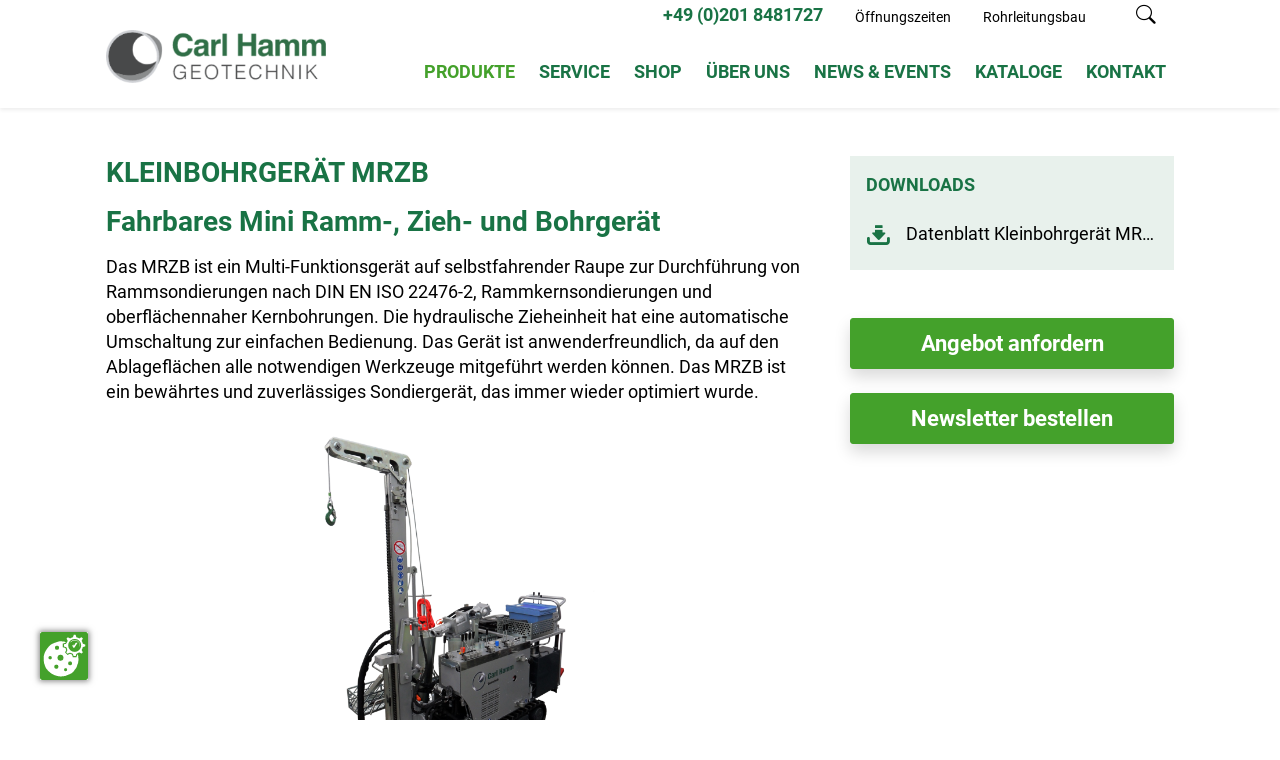

--- FILE ---
content_type: text/html; charset=utf-8
request_url: https://carlhamm-geotechnik.de/produkte/carl-hamm-geotechnik-sondiergeraete-uebersicht/kleinbohrgeraet-mrzb
body_size: 5726
content:
<!DOCTYPE html>
<html lang="de">
<head>

<meta charset="utf-8">
<!-- 
	This website is powered by TYPO3 - inspiring people to share!
	TYPO3 is a free open source Content Management Framework initially created by Kasper Skaarhoj and licensed under GNU/GPL.
	TYPO3 is copyright 1998-2026 of Kasper Skaarhoj. Extensions are copyright of their respective owners.
	Information and contribution at https://typo3.org/
-->




<meta http-equiv="x-ua-compatible" content="IE=edge" />
<meta name="generator" content="TYPO3 CMS" />
<meta name="description" content="Bewährtes und zuverlässiges Sondiergerät mit Optionen für Rammsondierung nach DIN EN ISO 22476-2, Rammkernsondierung und Kernbohrungen. Hydraulische Zieheinheit mit automatischer Umschaltung. " />
<meta name="viewport" content="width=device-width, initial-scale=1, shrink-to-fit=no" />
<meta name="author" content="Röhrenwerk Kupferdreh Carl Hamm GmbH" />
<meta name="twitter:card" content="summary" />
<meta name="revisit-after" content="1" />
<meta name="includeglobal" content="1" />
<meta name="language" content="en" />
<meta name="audience" content="all" />
<meta name="copyright" content="Röhrenwerk Kupferdreh Carl Hamm GmbH" />
<meta name="rating" content="General" />
<meta name="skype_toolbar" content="SKYPE_TOOLBAR_PARSER_COMPATIBLE" />
<meta name="page-topic" content="Röhrenwerk Kupferdreh Carl Hamm GmbH" />
<meta name="date" content="2024-07-15T12:07:21+0000" />


<link rel="stylesheet" href="/typo3temp/assets/compressed/merged-e30929243b6e889e086bc2fc2b2c9283-ee077c377e9eebc7a5ae2d1d9eabba15.css?1767941465" media="all">




<script src="/typo3temp/assets/compressed/merged-67d487699442c1df8f2d1b75bad0d022-0343d500c322fc70cb1b42427ab594e4.js?1713942382" async="async"></script>



<title>Kleinbohrgerät MRZB- Carl Hamm Geotechnik</title>        <script type="text/javascript">
            document.createElement( "picture" );
        </script>

  
    
<link rel="icon" href="/favicon/favicon.ico">
<link rel="apple-touch-icon" sizes="180x180" href="/favicon/apple-touch-icon.png">
<link rel="icon" type="image/png" sizes="32x32" href="/favicon/favicon-32x32.png">
<link rel="icon" type="image/png" sizes="16x16" href="/favicon/favicon-16x16.png">
<link rel="manifest" href="/favicon/site.webmanifest">
<link rel="mask-icon" href="/favicon/safari-pinned-tab.svg" color="#5bbad5">
<meta name="msapplication-TileColor" content="#da532c">
<meta name="theme-color" content="#ffffff">

<script src="https://ccm.keybits.de/ccm19/public/app.js?apiKey=694d82a341e27873764296aae59e10afb9197682bfc1a195&amp;domain=00fc6ad&amp;lang=de_DE" referrerpolicy="origin"></script>


<!-- Google tag (gtag.js) --> <script async src="https://www.googletagmanager.com/gtag/js?id=G-R9NQSGSMQG"></script> <script> window.dataLayer = window.dataLayer || []; function gtag(){dataLayer.push(arguments);} gtag('js', new Date()); gtag('config', 'G-R9NQSGSMQG'); </script>


<link rel="canonical" href="https://carlhamm-geotechnik.de/produkte/carl-hamm-geotechnik-sondiergeraete-uebersicht/kleinbohrgeraet-mrzb"/>

</head>
<body>

<header><div class="nav-info-top"><div class="container"><div class="row"><div class="col-auto ms-auto"><ul class="nav nav-info"><li class="nav-item"><a href="tel:+492018481727" class="nav-link">+49 (0)201 8481727</a></li><li class="nav-item"><a href="/oeffnungszeiten" title="Öffnungszeiten" class="nav-link">
                                                    Öffnungszeiten
                                                </a></li><li class="nav-item"><a href="https://carl-hamm.com/" target="_blank" rel="noreferrer" title="Rohrleitungsbau" class="nav-link">
                                                    Rohrleitungsbau
                                                </a></li></ul></div><div class="col-auto"><a href="" class="btn search-toggle" data-bs-toggle="collapse" data-bs-target="#search-box"><i class="icon-search"></i></a></div></div></div></div><nav class="navbar navbar-expand-xl bg-white"><div class="container"><a href="/" title="Carl Hamm Geotechnik: Sondiergeräte und Prüfsysteme" class="navbar-brand"><img alt="logo carl hamm" src="/typo3temp/assets/_processed_/1/7/csm_Hamm_Logo_Geotechnik_ae18a5aaf0.png" width="321" height="77" /></a><button class="navbar-toggler collapsed" type="button" data-bs-toggle="collapse" data-bs-target="#menu"
                        aria-controls="menu" aria-expanded="false" aria-label="Toggle navigation"><span class="navbar-toggler-icon"></span></button><div id="search-box" class="search-box collapse">
    <form method="post" class="d-flex search-form-green" id="tx_indexedsearch" action="/suche?tx_indexedsearch_pi2%5Baction%5D=search&amp;tx_indexedsearch_pi2%5Bcontroller%5D=Search&amp;cHash=2acf9025a8aac068fd13d008259c571f">
<div>
<input type="hidden" name="tx_indexedsearch_pi2[__referrer][@extension]" value="IndexedSearch" />
<input type="hidden" name="tx_indexedsearch_pi2[__referrer][@controller]" value="Search" />
<input type="hidden" name="tx_indexedsearch_pi2[__referrer][@action]" value="form" />
<input type="hidden" name="tx_indexedsearch_pi2[__referrer][arguments]" value="YTowOnt94ee7e3afeaa5ffa1f41d3dd5549d56ceebc5003f" />
<input type="hidden" name="tx_indexedsearch_pi2[__referrer][@request]" value="{&quot;@extension&quot;:&quot;IndexedSearch&quot;,&quot;@controller&quot;:&quot;Search&quot;,&quot;@action&quot;:&quot;form&quot;}e9e4b16b8681b69c2ecead126b6dfde4fc641f85" />
<input type="hidden" name="tx_indexedsearch_pi2[__trustedProperties]" value="{&quot;search&quot;:{&quot;_sections&quot;:1,&quot;_freeIndexUid&quot;:1,&quot;pointer&quot;:1,&quot;ext&quot;:1,&quot;searchType&quot;:1,&quot;defaultOperand&quot;:1,&quot;mediaType&quot;:1,&quot;sortOrder&quot;:1,&quot;group&quot;:1,&quot;languageUid&quot;:1,&quot;desc&quot;:1,&quot;numberOfResults&quot;:1,&quot;extendedSearch&quot;:1,&quot;submitButton&quot;:1,&quot;sword&quot;:1}}a3cef828273713ba7e94ee729a9c7265ebc3d4d7" />
</div>

        <div class="tx-indexedsearch-hidden-fields d-none">
            <input type="hidden" name="tx_indexedsearch_pi2[search][_sections]" value="0" />
            <input id="tx_indexedsearch_freeIndexUid" type="hidden" name="tx_indexedsearch_pi2[search][_freeIndexUid]" value="_" />
            <input id="tx_indexedsearch_pointer" type="hidden" name="tx_indexedsearch_pi2[search][pointer]" value="0" />
            <input type="hidden" name="tx_indexedsearch_pi2[search][ext]" value="" />
            <input type="hidden" name="tx_indexedsearch_pi2[search][searchType]" value="1" />
            <input type="hidden" name="tx_indexedsearch_pi2[search][defaultOperand]" value="0" />
            <input type="hidden" name="tx_indexedsearch_pi2[search][mediaType]" value="-1" />
            <input type="hidden" name="tx_indexedsearch_pi2[search][sortOrder]" value="rank_flag" />
            <input type="hidden" name="tx_indexedsearch_pi2[search][group]" value="" />
            <input type="hidden" name="tx_indexedsearch_pi2[search][languageUid]" value="0" />
            <input type="hidden" name="tx_indexedsearch_pi2[search][desc]" value="" />
            <input type="hidden" name="tx_indexedsearch_pi2[search][numberOfResults]" value="10" />
            <input type="hidden" name="tx_indexedsearch_pi2[search][extendedSearch]" value="" />
        </div>
        <div class="input-group">
            <button class="btn pe-0" id="tx-indexedsearch-searchbox-button-submit" type="submit" name="tx_indexedsearch_pi2[search][submitButton]" value="">
                <i class="icon-search-bold"></i>
            </button>
            <input placeholder="Suchen nach ..." class="form-control" id="tx-indexedsearch-searchbox-sword" type="text" name="tx_indexedsearch_pi2[search][sword]" value="" />
            <button type="reset" class="btn">
                <i class="icon-close-rounded"></i>
            </button>
        </div>
    </form>

</div><div class="collapse navbar-collapse align-self-end" id="menu"><div class="d-block d-lg-none pt-3"><a href="tel:+492018481727">+49 (0)201 8481727</a>
    <form method="post" class="d-flex search-form" id="tx_indexedsearch" action="/suche?tx_indexedsearch_pi2%5Baction%5D=search&amp;tx_indexedsearch_pi2%5Bcontroller%5D=Search&amp;cHash=2acf9025a8aac068fd13d008259c571f">
<div>
<input type="hidden" name="tx_indexedsearch_pi2[__referrer][@extension]" value="IndexedSearch" />
<input type="hidden" name="tx_indexedsearch_pi2[__referrer][@controller]" value="Search" />
<input type="hidden" name="tx_indexedsearch_pi2[__referrer][@action]" value="form" />
<input type="hidden" name="tx_indexedsearch_pi2[__referrer][arguments]" value="YTowOnt94ee7e3afeaa5ffa1f41d3dd5549d56ceebc5003f" />
<input type="hidden" name="tx_indexedsearch_pi2[__referrer][@request]" value="{&quot;@extension&quot;:&quot;IndexedSearch&quot;,&quot;@controller&quot;:&quot;Search&quot;,&quot;@action&quot;:&quot;form&quot;}e9e4b16b8681b69c2ecead126b6dfde4fc641f85" />
<input type="hidden" name="tx_indexedsearch_pi2[__trustedProperties]" value="{&quot;search&quot;:{&quot;_sections&quot;:1,&quot;_freeIndexUid&quot;:1,&quot;pointer&quot;:1,&quot;ext&quot;:1,&quot;searchType&quot;:1,&quot;defaultOperand&quot;:1,&quot;mediaType&quot;:1,&quot;sortOrder&quot;:1,&quot;group&quot;:1,&quot;languageUid&quot;:1,&quot;desc&quot;:1,&quot;numberOfResults&quot;:1,&quot;extendedSearch&quot;:1,&quot;submitButton&quot;:1,&quot;sword&quot;:1}}a3cef828273713ba7e94ee729a9c7265ebc3d4d7" />
</div>

        <div class="tx-indexedsearch-hidden-fields d-none">
            <input type="hidden" name="tx_indexedsearch_pi2[search][_sections]" value="0" />
            <input id="tx_indexedsearch_freeIndexUid" type="hidden" name="tx_indexedsearch_pi2[search][_freeIndexUid]" value="_" />
            <input id="tx_indexedsearch_pointer" type="hidden" name="tx_indexedsearch_pi2[search][pointer]" value="0" />
            <input type="hidden" name="tx_indexedsearch_pi2[search][ext]" value="" />
            <input type="hidden" name="tx_indexedsearch_pi2[search][searchType]" value="1" />
            <input type="hidden" name="tx_indexedsearch_pi2[search][defaultOperand]" value="0" />
            <input type="hidden" name="tx_indexedsearch_pi2[search][mediaType]" value="-1" />
            <input type="hidden" name="tx_indexedsearch_pi2[search][sortOrder]" value="rank_flag" />
            <input type="hidden" name="tx_indexedsearch_pi2[search][group]" value="" />
            <input type="hidden" name="tx_indexedsearch_pi2[search][languageUid]" value="0" />
            <input type="hidden" name="tx_indexedsearch_pi2[search][desc]" value="" />
            <input type="hidden" name="tx_indexedsearch_pi2[search][numberOfResults]" value="10" />
            <input type="hidden" name="tx_indexedsearch_pi2[search][extendedSearch]" value="" />
        </div>
        <div class="input-group">
            <button class="btn pe-0" id="tx-indexedsearch-searchbox-button-submit" type="submit" name="tx_indexedsearch_pi2[search][submitButton]" value="">
                <i class="icon-search"></i>
            </button>
            <input placeholder="Suchen nach ..." class="form-control" id="tx-indexedsearch-searchbox-sword" type="text" name="tx_indexedsearch_pi2[search][sword]" value="" />
        </div>
    </form>

</div><ul class="navbar-nav ms-auto"><li class="nav-item dropdown"><a href="/produkte/carl-hamm-geotechnik-sondiergeraete-uebersicht" aria-current="page" role="button" data-bs-toggle="dropdown" aria-expanded="false" title="Produkte" class="nav-link dropdown-toggle active">
                                                    Produkte
                                                </a><ul class="dropdown-menu"><li><a href="/produkte/carl-hamm-geotechnik-sondiergeraete-uebersicht" title="Sondiergeräte" class="dropdown-item active">
                                                                Sondiergeräte
                                                            </a></li><li><a href="/produkte/sondierequipment" title="Sondierequipment" class="dropdown-item">
                                                                Sondierequipment
                                                            </a></li><li><a href="/produkte/ausbaumaterial" title="Ausbaumaterial" class="dropdown-item">
                                                                Ausbaumaterial
                                                            </a></li><li><a href="/produkte/wasseruntersuchung" title="Wasseruntersuchung" class="dropdown-item">
                                                                Wasseruntersuchung
                                                            </a></li><li><a href="/produkte/probenahmegefaesse" title="Probenahmegefäße" class="dropdown-item">
                                                                Probenahmegefäße
                                                            </a></li><li><a href="/produkte/bodenuntersuchung" title="Bodenuntersuchung" class="dropdown-item">
                                                                Bodenuntersuchung
                                                            </a></li><li><a href="/produkte/asphaltprobenahme" title="Asphaltprobenahme" class="dropdown-item">
                                                                Asphaltprobenahme
                                                            </a></li><li><a href="/produkte/zubehoer" title="Zubehör" class="dropdown-item">
                                                                Zubehör
                                                            </a></li></ul></li><li class="nav-item dropdown"><a href="/service" aria-current="page" role="button" data-bs-toggle="dropdown" aria-expanded="false" title="Service" class="nav-link dropdown-toggle">
                                                    Service
                                                </a><ul class="dropdown-menu"><li><a href="/service/lagerverkauf" title="Lagerverkauf" class="dropdown-item">
                                                                Lagerverkauf
                                                            </a></li><li><a href="/service/reparatur-wartung" title="Reparatur &amp; Wartung" class="dropdown-item">
                                                                Reparatur &amp; Wartung
                                                            </a></li><li><a href="/service/kalibrierung" title="Kalibrierung" class="dropdown-item">
                                                                Kalibrierung
                                                            </a></li><li><a href="/service/geotechnik-wissen" title="Geotechnik Wissen" class="dropdown-item">
                                                                Geotechnik Wissen
                                                            </a></li></ul></li><li class="nav-item"><a href="https://shop.carl-hamm.com" target="_blank" rel="noreferrer" title="Shop" class="nav-link">
                                                    Shop
                                                </a></li><li class="nav-item"><a href="/ueber-uns" title="Über uns" class="nav-link">
                                                    Über uns
                                                </a></li><li class="nav-item dropdown"><a href="/aktuelles/aktuelles" aria-current="page" role="button" data-bs-toggle="dropdown" aria-expanded="false" title="News &amp; Events" class="nav-link dropdown-toggle">
                                                    News &amp; Events
                                                </a><ul class="dropdown-menu"><li><a href="/aktuelles/aktuelles" title="Aktuelles" class="dropdown-item">
                                                                Aktuelles
                                                            </a></li><li><a href="/aktuelles/newsletter-anmeldung" title="Newsletter" class="dropdown-item">
                                                                Newsletter
                                                            </a></li></ul></li><li class="nav-item"><a href="/kataloge" title="Kataloge" class="nav-link">
                                                    Kataloge
                                                </a></li><li class="nav-item dropdown"><a href="/ansprechpartner" aria-current="page" role="button" data-bs-toggle="dropdown" aria-expanded="false" title="Kontakt" class="nav-link dropdown-toggle">
                                                    Kontakt
                                                </a><ul class="dropdown-menu"><li><a href="/anfrage" title="Anfrage" class="dropdown-item">
                                                                Anfrage
                                                            </a></li><li><a href="/ansprechpartner" title="Ansprechpartner" class="dropdown-item">
                                                                Ansprechpartner
                                                            </a></li></ul></li></ul><ul class="navbar-nav nav2 d-lg-none"><li class="nav-item"><a href="/oeffnungszeiten" title="Öffnungszeiten" class="nav-link">
                                                Öffnungszeiten
                                            </a></li><li class="nav-item"><a href="https://carl-hamm.com/" target="_blank" rel="noreferrer" title="Rohrleitungsbau" class="nav-link">
                                                Rohrleitungsbau
                                            </a></li><li class="nav-item"><a href="/datenschutz" title="Datenschutz" class="nav-link">
                                            Datenschutz
                                        </a></li><li class="nav-item"><a href="/impressum" title="Impressum" class="nav-link">
                                            Impressum
                                        </a></li><li class="nav-item"><a href="/anfrage" title="Anfrage" class="nav-link">
                                            Anfrage
                                        </a></li></ul></div></div></nav></header><section class="banner"></section><section class="layout-2-columns"><div class="container"><div class="row g-3 g-lg-5"><div class="col-lg-15 col-xl-16 printable"><div id="c244" class="frame frame-default frame-type-textmedia frame-layout-0"><h1 class=" ">
				Kleinbohrgerät MRZB
			</h1><div class="ce-textpic ce-center ce-above"><div class="ce-bodytext"><h2>Fahrbares Mini Ramm-, Zieh- und Bohrgerät</h2><p>Das MRZB&nbsp;ist ein Multi-Funktionsgerät auf selbstfahrender Raupe zur Durchführung von Rammsondierungen nach DIN EN ISO 22476-2, Rammkernsondierungen und oberflächennaher Kernbohrungen. Die hydraulische Zieheinheit hat eine automatische Umschaltung zur einfachen Bedienung. Das Gerät&nbsp;ist anwenderfreundlich, da auf den Ablageflächen alle notwendigen Werkzeuge mitgeführt werden können. Das MRZB&nbsp;ist ein bewährtes und zuverlässiges Sondiergerät, das immer wieder optimiert wurde.</p></div></div></div><div class="slider-zoom-container"><div class="slider-simple zoom-enabled" data-contentid="243"><div><figure data-bs-toggle="modal" data-bs-target="#slickzoom243"><picture class=""><!--    Large devices (desktops, 1200px and up)            --><source srcset="/fileadmin/_processed_/7/b/csm_MRZB_freigestellt-resized_ff2a31f6ba.png, /fileadmin/dms/Produkte/MRZB/MRZB_freigestellt-resized.png 2x" media="(min-width: 1200px)"><!--    Large devices (desktops, 992px and up)            --><source srcset="/fileadmin/_processed_/7/b/csm_MRZB_freigestellt-resized_54c8bdff44.png, /fileadmin/_processed_/7/b/csm_MRZB_freigestellt-resized_b8b8b36933.png 2x" media="(min-width: 992px)"><!--    Medium devices (tablets, 768px and up)            --><source srcset="/fileadmin/_processed_/7/b/csm_MRZB_freigestellt-resized_51ccecc052.png, /fileadmin/_processed_/7/b/csm_MRZB_freigestellt-resized_c606bbf956.png 2x" media="(min-width: 768px)"><!--    Small devices (landscape phones, 576px and up)            --><source srcset="/fileadmin/_processed_/7/b/csm_MRZB_freigestellt-resized_d74b7e57c4.png, /fileadmin/_processed_/7/b/csm_MRZB_freigestellt-resized_5314744a2c.png 2x" media="(min-width: 576px)"><!--    Small devices (landscape phones, 576px and up)            --><source srcset="/fileadmin/_processed_/7/b/csm_MRZB_freigestellt-resized_68d077279f.png, /fileadmin/_processed_/7/b/csm_MRZB_freigestellt-resized_a14818c451.png 2x" media="(max-width: 575px)"><!---Fallback---><img class="w-100" src="/fileadmin/dms/Produkte/MRZB/MRZB_freigestellt-resized.png" alt="" longdesc="" title=""></picture><figcaption>Fahrbares Mini Ramm-, Zieh- und Bohrgerät MRZB</figcaption></figure></div></div><div class="modal slick-modal-zoom fade" id="slickzoom243" tabindex="-1" aria-labelledby="slickzoom243Label" aria-hidden="true"><div class="modal-dialog modal-fullscreen"><div class="modal-content"><div class="modal-header border-0 px-0 py-2"><button type="button" class="btn-close ms-auto me-2 mb-2" data-bs-dismiss="modal" aria-label="Close"></button></div><div class="modal-body"><div class="container"><div class="row"><div class="zoom-slider-simple mb-4"><div><figure><picture class=""><!--    Large devices (desktops, 1200px and up)            --><source srcset="/fileadmin/_processed_/7/b/csm_MRZB_freigestellt-resized_ff2a31f6ba.png, /fileadmin/dms/Produkte/MRZB/MRZB_freigestellt-resized.png 2x" media="(min-width: 1200px)"><!--    Large devices (desktops, 992px and up)            --><source srcset="/fileadmin/_processed_/7/b/csm_MRZB_freigestellt-resized_54c8bdff44.png, /fileadmin/_processed_/7/b/csm_MRZB_freigestellt-resized_b8b8b36933.png 2x" media="(min-width: 992px)"><!--    Medium devices (tablets, 768px and up)            --><source srcset="/fileadmin/_processed_/7/b/csm_MRZB_freigestellt-resized_51ccecc052.png, /fileadmin/_processed_/7/b/csm_MRZB_freigestellt-resized_c606bbf956.png 2x" media="(min-width: 768px)"><!--    Small devices (landscape phones, 576px and up)            --><source srcset="/fileadmin/_processed_/7/b/csm_MRZB_freigestellt-resized_d74b7e57c4.png, /fileadmin/_processed_/7/b/csm_MRZB_freigestellt-resized_5314744a2c.png 2x" media="(min-width: 576px)"><!--    Small devices (landscape phones, 576px and up)            --><source srcset="/fileadmin/_processed_/7/b/csm_MRZB_freigestellt-resized_68d077279f.png, /fileadmin/_processed_/7/b/csm_MRZB_freigestellt-resized_a14818c451.png 2x" media="(max-width: 575px)"><!---Fallback---><img class="h-100" src="/fileadmin/dms/Produkte/MRZB/MRZB_freigestellt-resized.png" alt="" longdesc="" title=""></picture></figure></div></div></div></div></div></div></div></div></div><div id="c241" class="frame frame-default frame-type-textmedia frame-layout-0"><div class="ce-textpic ce-center ce-above"><div class="ce-bodytext"><h3>Eigenschaften</h3><ul><li>Breite (ohne Korb): 750 mm</li><li>Höhe (Mast eingeklappt): 1600 mm</li><li>Gewicht: 960 kg</li><li>Fallhöhe: 500 / 750 mm</li><li>Hydr. Ziehgerät: 14 t (2 Zylinder) oder 21 t (3 Zylinder)</li></ul><h3>Optionale Anbauteile:</h3><ul><li>Hydraulikhammer mit 86 oder 111 Joule</li><li>Hydr. Mastaufrichtung</li><li>Hydr. Seilwinde</li><li>Überlanger Mast für Rammkernsonden bis 2000 mm</li><li>SPT-Mast für DPSH</li><li>Kernbohrmotor: 4,5 kW / 300 U/min</li></ul></div></div></div></div><div class="col-lg-9 col-xl-8 side-content"><div id="c250" class="card card-default-green"><div class="card-header pb-0"><div class="h5">Downloads</div></div><div class="card-body"><a href="/fileadmin/dms/Datenbl%C3%A4tter/MRZB_Datenblatt-DE.pdf" title="Datenblatt Kleinbohrgerät MRZB" class="btn btn-link text-truncate" download><i class="icon-download"></i>
 Datenblatt Kleinbohrgerät MRZB
                    </a><br></div></div><div id="c417" class="frame frame-default frame-type-textmedia frame-layout-0"><div class="ce-textpic ce-center ce-above"><a href="https://shop.carl-hamm.com/Service/Kontakt/" target="_blank" rel="noreferrer"></a><div class="ce-bodytext"><p><a href="/anfrage?anfrage=Kleinbohrger%C3%A4t%20MRZB" target="_blank" class="btn btn-success btn-lg d-block">Angebot anfordern</a></p></div></div></div><div id="c387" class="frame frame-default frame-type-textmedia frame-layout-0"><div class="ce-textpic ce-center ce-above"><div class="ce-bodytext"><p><a href="/aktuelles/newsletter-anmeldung" target="_blank" class="btn btn-success btn-lg d-block">Newsletter bestellen</a></p></div></div></div></div></div></div></section><footer><div class="bg-green"><div class="container py-4 py-md-5"><div class="row g-3 g-lg-5"><div class="col-md-8"><a href="/" title="Carl Hamm Geotechnik: Sondiergeräte und Prüfsysteme" class="navbar-brand"><img alt="logo carl hamm" src="/_assets/91278d09ab07bde5dd76fe4435675591/Images/Hamm_Logo_Geotechnik-weiss.png" width="1554" height="398" /></a></div><div class="col-md-8 col-lg-6"><div id="c1" class="frame frame-default frame-type-text frame-layout-0"><p><strong>Röhrenwerk Kupferdreh</strong><br><strong>Carl Hamm GmbH</strong></p><p>Gasstraße 12<br>45257 Essen<br>Deutschland</p></div></div><div class="col-md"><div id="c2" class="frame frame-default frame-type-text frame-layout-0"><p>T +49 (0)2 01 / 8 48 17 – 27<br>F +49 (0)2 01 / 8 48 17 – 80</p><p><a href="#" data-mailto-token="nbjmup+ufbnhfpAdbsm.ibnn/dpn" data-mailto-vector="1">teamgeo@carl-hamm.com</a><br><a href="http://www.carlhamm-geotechnik.de" target="_blank" rel="noreferrer">www.carlhamm-geotechnik.de</a></p></div></div></div></div></div><div class="bg-gray"><div class="container py-2"><div class="row align-items-center g-2"><div class="col-lg order-1"><span>Copyright &copy;  Röhrenwerk Kupferdreh Carl Hamm GmbH</span></div><div class="col-lg-auto order-0 order-lg-1"><ul class="nav nav-footer"><li class="nav-item"><a href="/datenschutz" title="Datenschutz" class="nav-link">
                                                Datenschutz
                                            </a></li><li class="nav-item"><a href="/impressum" title="Impressum" class="nav-link">
                                                Impressum
                                            </a></li><li class="nav-item"><a href="/anfrage" title="Anfrage" class="nav-link">
                                                Anfrage
                                            </a></li></ul></div></div></div></div><a href="" class="toTop" id="toTop"><i class="icon-angle-up"></i></a></footer>
<script src="/typo3temp/assets/compressed/merged-1a3c30faa990455007e9c7232c48d9d3-3d257f23a57ed4485cd298cd0c8a6fd2.js?1713942382"></script>

<script async="async" src="/_assets/2a58d7833cb34b2a67d37f5b750aa297/JavaScript/default_frontend.js?1707818061"></script>


</body>
</html>

--- FILE ---
content_type: image/svg+xml
request_url: https://ccm.keybits.de/ccm19/public/settings-icon?user=1d2e440&domain=00fc6ad&theme=79d1897&v=1751054088
body_size: 1997
content:
<?xml version="1.0" encoding="UTF-8"?>
<svg version="1.1" viewBox="0 0 120 120" xmlns="http://www.w3.org/2000/svg">
	<g style="fill:#44a12b">
		<path d="m120 114.23c0 3.1748-2.5948 5.7695-5.7695 5.7695h-108.46c-3.1748 0-5.7695-2.5948-5.7695-5.7695v-108.46c0-3.1748 2.5948-5.7695 5.7695-5.7695h108.46c3.1748 0 5.7695 2.5948 5.7695 5.7695z"/>
		<path style="fill:#ffffff" d="m9.2801 67.576c0.59018 4.2737 0.061053 6.6344 1.0379 10.583 0.71229 2.8593 2.8186 8.6797 4.2025 11.254 2.8186 5.2404 10.267 11.407 11.224 12.241 4.0193 3.48 10.389 6.4309 13.991 7.418 5.4948 1.4958 8.466 1.974 12.984 1.974 3.6937 0 7.2755-0.4579 10.694-1.3228 2.8186-0.71228 6.085-2.5642 8.7713-3.5207 5.0471-1.7909 7.9064-3.6225 11.407-7.1636 1.6891-1.7095 2.9814-4.7316 4.6706-6.4411 3.7955-3.826 3.8464-7.245 5.0979-10.349 2.0351-5.0267 2.8084-8.9036 2.8084-14.663 0-24.004-20.514-44.477-44.518-44.477-4.7825 0-8.3134 1.7909-12.618 3.2155-4.7621 1.5772-9.0969 3.0527-12.964 6.0748-2.9306 2.2895-5.6169 5.8408-7.886 8.7917-5.566 7.306-10.165 17.268-8.9036 26.385z"/>
		<circle cx="51.203" cy="64.36" r="7.418"/>
		<ellipse cx="25.398" cy="64.309" rx="4.3348" ry="4.2635"/>
		<circle cx="40.845" cy="86.767" r="5.3015"/>
		<circle cx="64.004" cy="94.164" r="3.8871"/>
		<circle cx="75.228" cy="78.352" r="4.9453"/>
		<circle cx="42.493" cy="39.359" r="5.3015"/>
		<path d="m116.28 38.036v-8.9952l-6.6751-2.0962c-0.48843-1.6891-1.1804-3.3376-2.0555-4.925l3.246-6.2274-6.3902-6.3902-6.1867 3.246c-1.5263-0.84457-3.1646-1.5162-4.8944-2.0148l-2.1165-6.7158h-9.0155l-2.1165 6.7158c-1.7197 0.4986-3.3579 1.1702-4.8944 2.0249l-6.2376-3.246-6.3699 6.3597 3.246 6.2172c-0.86492 1.5569-1.5569 3.2053-2.0555 4.925l-6.6853 2.0962v9.0053l6.6039 2.086c0.4986 1.74 1.1905 3.4088 2.0555 4.986l-3.2155 6.1664 6.3699 6.3699 6.1562-3.2155c1.6077 0.88527 3.2867 1.5874 5.0165 2.0758l2.086 6.6039h9.0155l2.086-6.6039c1.74-0.4986 3.419-1.1905 5.0165-2.0758l6.1562 3.2155 6.3699-6.3699-3.2155-6.1358c0.86492-1.567 1.5568-3.246 2.0554-4.9758zm-9.1783-0.30527-0.20352 0.83439c-0.4986 2.0249-1.3025 3.9583-2.3607 5.7288l-0.44772 0.73264 2.9611 5.6474-3.1951 3.1951-5.6678-2.9611-0.73264 0.43755c-1.8011 1.0786-3.7344 1.8825-5.7593 2.3811l-0.83439 0.20351-1.9232 6.0951h-4.5383l-1.9232-6.0951-0.83439-0.20351c-1.9944-0.48842-3.9379-1.2923-5.7695-2.3811l-0.73264-0.43755-5.6678 2.9611-3.1951-3.1951 2.9611-5.6881-0.43755-0.73264c-1.0684-1.7705-1.8621-3.7039-2.3709-5.7288l-0.20351-0.83439-6.085-1.913v-4.5179l6.1562-1.9334 0.20351-0.83439c0.4986-2.0148 1.3025-3.9176 2.3607-5.6678l0.44772-0.73264-3.0018-5.739 3.1951-3.1951 5.7593 2.9916 0.73264-0.44772c1.7298-1.0379 3.6225-1.8214 5.6372-2.3302l0.82422-0.20351 1.9537-6.1969h4.5383l1.9537 6.1867 0.82422 0.20351c2.0351 0.50878 3.9278 1.2923 5.6474 2.3302l0.73264 0.44772 5.7085-2.9916 3.2155 3.2155-2.9916 5.739 0.43755 0.73264c1.0888 1.8214 1.8825 3.7344 2.3709 5.6779l0.20351 0.83439 6.1562 1.9334v4.5179z"/>
		<path style="fill:#ffffff" d="m107.07 29.346-0.20351-0.83439c-0.47825-1.9537-1.2821-3.8565-2.3709-5.6779l-0.43755-0.73264 2.9916-5.739-3.2155-3.2155-5.7085 2.9916-0.73264-0.44772c-1.7095-1.0379-3.6123-1.8214-5.6474-2.3302l-0.82422-0.20351-1.9537-6.1867h-4.5383l-1.9537 6.1969-0.82422 0.20351c-2.0148 0.50878-3.9176 1.2923-5.6372 2.3302l-0.73264 0.44772-5.7593-2.9916-3.1951 3.1951 3.0018 5.739-0.44772 0.73264c-1.0684 1.7502-1.8621 3.6632-2.3607 5.6678l-0.20351 0.83439-6.1562 1.9334v4.5179l6.085 1.913 0.20351 0.83439c0.4986 2.0249 1.3025 3.9583 2.3709 5.7288l0.43755 0.73264-2.9611 5.6881 3.1951 3.1951 5.6678-2.9611 0.73264 0.43755c1.8316 1.0888 3.7751 1.8926 5.7695 2.3811l0.83439 0.20351 1.9232 6.0951h4.5383l1.9232-6.0951 0.83439-0.20351c2.0249-0.4986 3.9583-1.3025 5.7593-2.3811l0.73264-0.43755 5.6678 2.9611 3.1951-3.1951-2.9611-5.6474 0.44772-0.73264c1.0684-1.7705 1.8621-3.7039 2.3607-5.7288l0.20351-0.83439 6.1257-1.9334v-4.5179z"/>
		<circle cx="86.685" cy="33.508" r="16.26"/>
		<g style="fill:#ffffff">
			<path d="m93.096 26.721h-3.2053c-0.26456 0-0.4579 0.11193-0.60036 0.32562l-4.406 7.0109c-0.02035 0.06105-0.05088 0.09158-0.10176 0.09158s-0.09158-0.03053-0.13228-0.09158l-1.7604-2.7983s-1.9944 3.0934-2.1572 3.3986l2.6863 4.4365c0.14246 0.22386 0.33579 0.32562 0.60036 0.32562h1.5263c0.25439 0 0.4579-0.11193 0.60036-0.32562l7.4688-11.875c-0.01018-0.32562-0.18316-0.4986-0.51895-0.4986z"/>
			<path d="m99.517 34.271c-0.13228 2.4421-0.9565 4.6807-2.2691 6.553 0.05088 0.02035 0.09158 0.03053 0.14246 0.05088 1.4755-2.0148 2.4116-4.4671 2.5541-7.1432 0.38667-7.306-5.2607-13.564-12.577-13.951-4.5485-0.24421-8.6899 1.8519-11.264 5.22 0.25439 0.34597 0.51895 0.70211 0.78352 1.0379 2.432-3.2256 6.3801-5.2302 10.725-4.9962 6.9397 0.35614 12.272 6.2783 11.905 13.228z"/>
		</g>
	</g>
</svg>